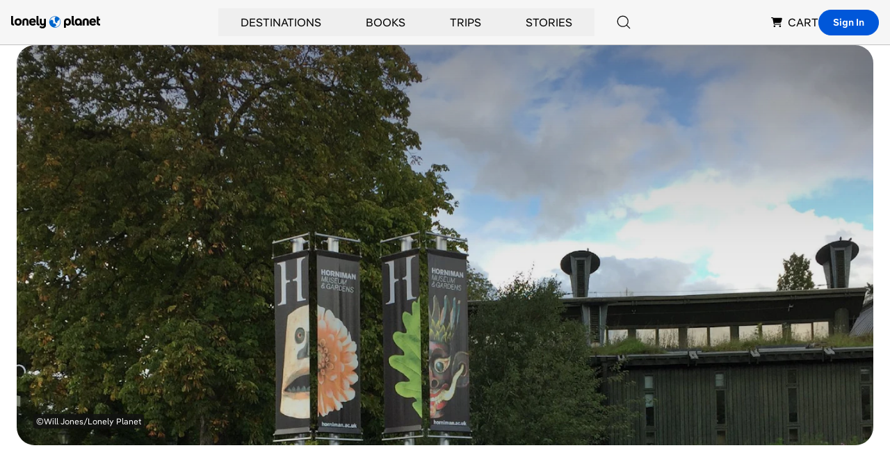

--- FILE ---
content_type: text/html; charset=utf-8
request_url: https://www.google.com/recaptcha/api2/aframe
body_size: 263
content:
<!DOCTYPE HTML><html><head><meta http-equiv="content-type" content="text/html; charset=UTF-8"></head><body><script nonce="cBQyd5QdLaEbp-dr0zfQug">/** Anti-fraud and anti-abuse applications only. See google.com/recaptcha */ try{var clients={'sodar':'https://pagead2.googlesyndication.com/pagead/sodar?'};window.addEventListener("message",function(a){try{if(a.source===window.parent){var b=JSON.parse(a.data);var c=clients[b['id']];if(c){var d=document.createElement('img');d.src=c+b['params']+'&rc='+(localStorage.getItem("rc::a")?sessionStorage.getItem("rc::b"):"");window.document.body.appendChild(d);sessionStorage.setItem("rc::e",parseInt(sessionStorage.getItem("rc::e")||0)+1);localStorage.setItem("rc::h",'1769000636736');}}}catch(b){}});window.parent.postMessage("_grecaptcha_ready", "*");}catch(b){}</script></body></html>